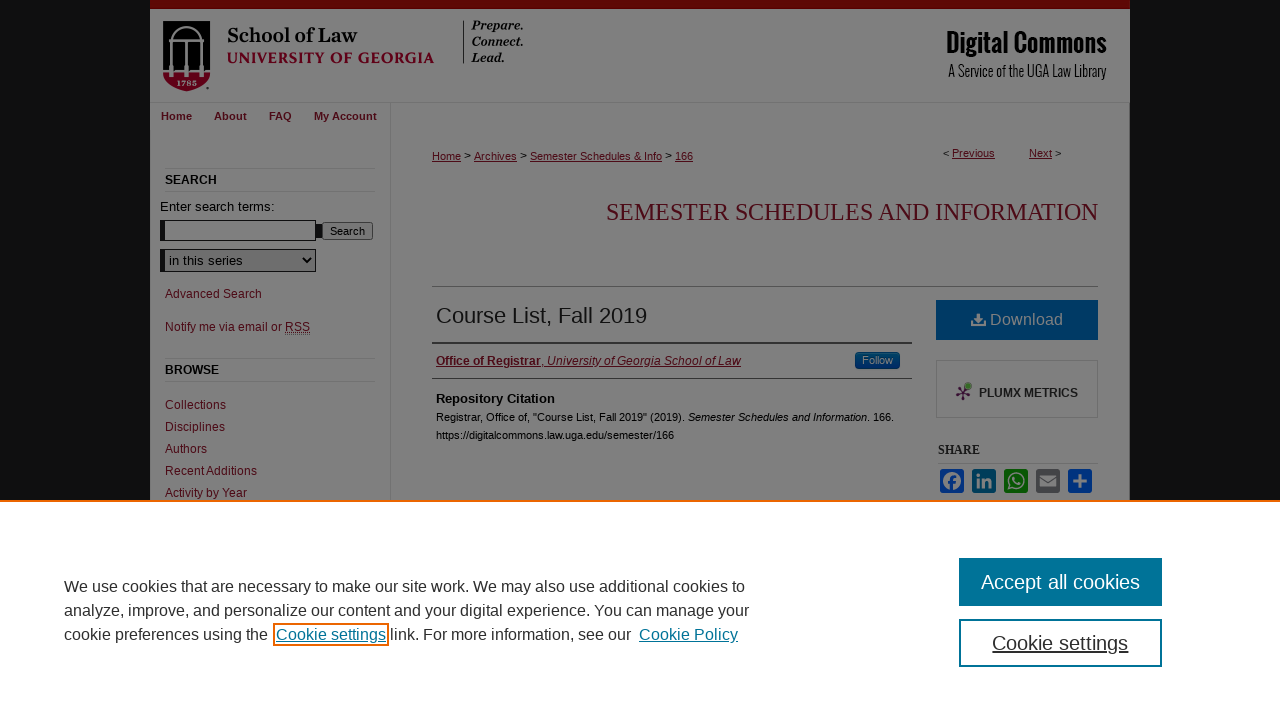

--- FILE ---
content_type: text/css
request_url: https://digitalcommons.law.uga.edu/ir-local.css
body_size: 2162
content:
/*
-----------------------------------------------
bepress IR local stylesheet.
Author:   Lani Goto
Version:  Oct 2013
PLEASE SAVE THIS FILE LOCALLY!
----------------------------------------------- */

/* ---------------- Header ---------------- */
/* added by PR 12/16 */

#uga #header {
	position: relative;  /* needed for logo positioning */
  	height: auto !important; /* !important overrides mbl styling */
  	border-bottom: 1px solid #E6E5E5;
}

#uga #banner_image {
	display: block; /* removes descender of inline element */
	width: 980px; /* not necessary if image is sized correctly */
	height: auto;  /* avoids warping improperly sized header image */
}

	/* --- Logo --- */

#uga #logo_image {
	position: absolute !important; /* !important overrides mbl styling */
	top: 0;
	left: 0;  /* change to "right:" for right aligned logo */
	width: 40.816327% !important;  /* 400 / 980 */
	height: auto;
}


/* Navigation */

#uga #navigation {
	height: 27px;
	width: 980px;
	background: #ffffff url(assets/md5images/c73c51d8bc11c2e24fa5d199b062d355.gif) top left repeat-y; }

#uga #navigation #tabs {
	height: 27px;
	width: 240px;
	background: #ffffff;
	padding: 0;
	border-right: 1px solid #e6e5e5; }

#uga #navigation #tabs ul {
	padding: 0;
	margin-top: 5px; }

#uga #navigation #tabs a {
	font-size: 11px;
	font-weight: bold;
	color: #9b172e;
	background: #ffffff;
	padding: 0 11px;
	margin: 0;
	border: 0;
	float: left; }

#uga #navigation #tabs a:hover,
#uga #navigation #tabs a:active,
#uga #navigation #tabs a:focus {
	color: #000;
	text-decoration: underline; }


/* Sidebar */

#uga #sidebar p.site-follow { display: none; }

#uga #sidebar #sidebar-search label {
	font: normal 13px Arial, Verdana, Helvetica, sans-serif;
	color: #000; }

#uga #sidebar p.advanced a { text-decoration: none; }

#uga #sidebar p.advanced a:hover,
#uga #sidebar p.advanced a:active,
#uga #sidebar p.advanced a:focus {
	color: #000;
	text-decoration: underline; }

#uga #sidebar p.advanced + div { display: none; }

#uga #sidebar h2 {
	font: bold 12px Arial, Verdana, Helvetica, sans-serif;
	text-transform: uppercase;
	color: #000000;
	border: 0;
	border-top: 1px solid #e6e5e5;
	border-bottom: 1px solid #e6e5e5;
	width: 210px;
	padding: 4px 0;
	margin-left: 15px;
	text-indent: 0; }

#uga #sidebar a:hover,
#uga #sidebar a:active,
#uga #sidebar a:focus {
	color: #000;
	text-decoration: underline; }


/* Main Content */

#uga #content { background-color: transparent; }

#uga #wrapper { background: #fff url(assets/md5images/c73c51d8bc11c2e24fa5d199b062d355.gif) top left repeat-y; }

#uga #dcn-home h2 {
	width: 267px;
	font: normal 18px Georgia, "Times New Roman", Times, serif;
	border-bottom: 1px solid #999;
	padding-bottom: 5px;
	margin-top: 10px; }

#uga #dcn-home #cover-browse h3 a {
	font: normal 12px Arial, Verdana, Helvetica, sans-serif;
	text-decoration: underline; }

#uga #dcn-home #cover-browse h3 { background: url(assets/md5images/48e36dd5d40fdba8b564698c97952d9d.gif) left no-repeat; }

#uga #dcn-home p.intro {
	margin-top: 15px;
	margin-bottom: 60px; }

#uga #dcn-home .box.aag h2,
#uga #dcn-home .box.potd h2{
	width: 267px;
	font: normal 16px Georgia, "Times New Roman", Times, serif;
	border-bottom: 1px solid #999; }

#uga #dcn-home .box.aag h2 span.pull-right { display: none; }

#uga #dcn-home .box.long {
	min-height: 340px; }

#uga #dcn-home .box.aag a,
#uga #dcn-home .box.potd a {
	border-bottom: 1px solid #999;
	background: none; }

#uga #main.text .box a:link,
#uga #main.text .box a:visited {
	text-decoration: none; }

#uga #main.text .box a:hover,
#uga #main.text .box a:active,
#uga #main.text .box a:focus {
	text-decoration: underline; }

#uga #content #series-home ul li {
	background: url(assets/md5images/48e36dd5d40fdba8b564698c97952d9d.gif) left no-repeat; }

#uga #main.text a:link,
#uga #main.text a:visited {
	color: #9b172e;
	text-decoration: underline; }

#uga #main.text a:hover,
#uga #main.text a:active,
#uga #main.text a:focus {
	color: #000;
	text-decoration: underline; }

#uga #message ul.confirm ul li,
#uga #message ul.warning ul li {
	background-image: url(assets/md5images/48e36dd5d40fdba8b564698c97952d9d.gif); }


/* Footer */

#uga #footer {
	height: 75px;
	background-color: #fff;
	border-top: 12px solid #3a3a3a; }

#uga #footer #bepress a {
	height: 75px;
	background-color: #fff; }

#uga #footer p {
	color: #000;}

#footer p:first-of-type { padding-top: 18px }

#uga #footer p a {
	font: normal 12px Arial, Verdana, Helvetica, sans-serif;
	color: #9b172e;
	text-decoration: none; }

#uga #footer p a:hover,
#uga #footer p a:active,
#uga #footer p a:focus {
	color: #000;
	text-decoration: underline; }


/* Advanced Search */

.legacy #uga #wrapper { background-image: none; }


/* Scholarly Works Bluebook Citation */
.smallcaps { font-variant: small-caps; }

/* Search box width */

#uga #sidebar input#search
{width:150px;}

#uga #sidebar select {
margin-bottom: 2px;
width: 156px;}

/* GA Code two column display */

#uga #main.text .cut { overflow: hidden; }

#uga #main.text .ga_boxleft  {
	background:transparent;
	float:left;
        max-width:50%}

#uga #main.text .ga_boxright {
  	background:transparent;
  	display:inline-block;
  	max-width:50%;
        float:left;
        margin-left:75px;}

#uga #main.text ul.secondary {
        margin-bottom: 0px;
        }

#uga #main.text #book-gallery #series-home .intro .ga_boxleft ul li ul li {line-height:18px; margin-bottom:-3px; background-image: none;}
#uga #main.text #book-gallery #series-home .intro .ga_boxright ul li ul li {line-height:18px; margin-bottom:-3px; background-image: none;}
#uga #main.text #book-gallery #series-home .intro .ga_boxleft ul li {background-image: none}
#uga #main.text #book-gallery #series-home .intro .ga_boxright ul li {background-image: none}

/* Styling for Custom Social Media Links in Intro Text -- JT 12/22/16 */

#uga #cust_soc_links img {width: 25px; height: 25px;}
#uga #cust_soc_links a {padding: 0 2px;}

/* Social Media Icons on Homepage --JT 1-6-17 */
#uga #main.text #uga_browse.box.long a img.DC_lawcommons {padding-top: 20px; }

/* Removed Author Corner From Sidebar --JT 2-10-17 */
#uga  #sidebar ul#side-author {
    display:none;
}

/* itunes image MB 9/17/18*/
#uga a#podcast-itunes {
    display: inline-block;
    overflow: hidden;
    background: url(https://linkmaker.itunes.apple.com/assets/shared/badges/en-us/podcast-lrg.svg) no-repeat;
    width: 165px;
    height: 40px;
    }
#uga a#podcast-itunes-speaker{
	display: inline-block;
	overflow: hidden;
	background: url(https://linkmaker.itunes.apple.com/assets/shared/badges/en-us/podcast-lrg.svg) no-repeat;
	width: 165px;
	height: 40px;
	}
	    
/* Homepage Slideshow */

.news-slider .text-content {
	width: 35% }

.news-slider .text-content h2 {
	font-size: 16px;
	font-weight: bold; }

.news-slider .text-content p {
	line-height: 1.5em; }
